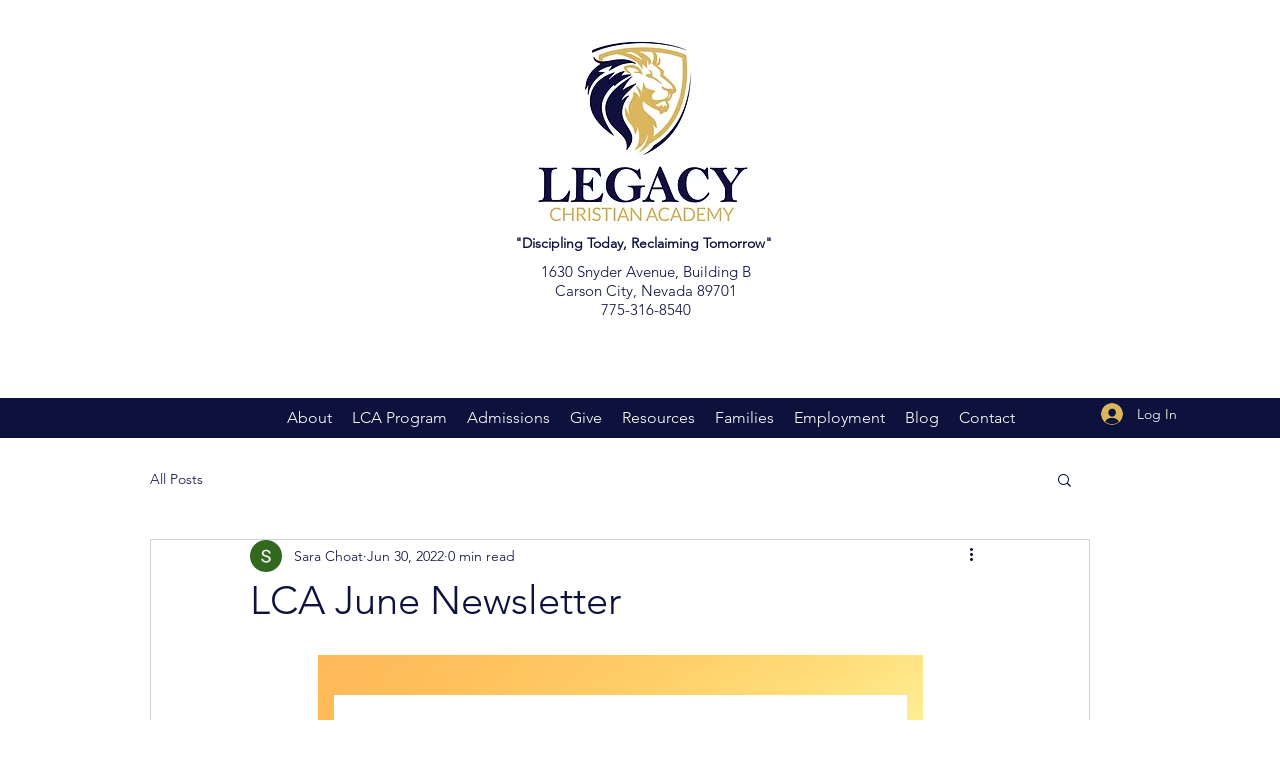

--- FILE ---
content_type: text/html;charset=utf-8
request_url: https://shoutout.wix.com/so/66O6orQAl?languageTag=en
body_size: 11193
content:
<!DOCTYPE html>
<html lang="en">
  <head>
    <meta charset="utf-8" />
    <title>LCA June Newsletter</title>
    <meta name="robots" content="noindex" />
    <meta name="viewport" content="width=device-width" />
    <meta http-equiv="X-UA-Compatible" content="IE=edge" />
        <!--facebook meta-tags block-->
<meta property="og:type" content="article" />
<meta property="og:url" content="https://shoutout.wix.com/so/66O6orQAl?languageTag=en" />
<meta ng-non-bindable property="og:title" content="LCA June Newsletter Check out all our latest updates" />
<meta ng-non-bindable property="og:description" content="Jesus answered, &ldquo;Everyone who drinks this water will be thirsty again, but whoever drinks the water I give them will never thirst. Indeed, the water I give them will become in them a spring of water welling up to eternal life.&rdquo; John 4:13-14 Summer&rsquo;s here and it&rsquo;s hot. When this heat hits, our minds turn to find refreshment, and what is the most physically sought after form of refreshment? Water. Of course it is&ndash; that&rsquo;s how God designed us. He knew that one day we would have the Living Water, Jesus, refreshing our souls. Reflecting on the passage in John 4 when Jesus meets the Samaritan woman at the well, what draws them together is a thirst for physical and, ultimately, spiritual water. Jesus tells this woman, who obviously had &ldquo;heard&rdquo; the Truth, but didn&rsquo;t know Him, that He is the answer to her thirst. This discussion lends itself to the topic of worship and the announcement that true worshippers will one day worship the Father in spirit and in truth. Our Legacy team is overflowing with joy as we think about the upcoming school year with your families! We are excited to take the Truth that has been taught to your children and strengthen it! We are excited to embolden them with the knowledge that they are able and designed to worship God in spirit and truth. We are excited to see the Living Waters flow through this generation!" />
<meta property="og:image" content="https://static.wixstatic.com/media/nsplsh_4f525f3372624976357949~mv2_d_4288_2848_s_4_2.jpg/v1/fit/w_700,h_2000,al_c,q_85/image.jpg" />
<meta property="og:image:url" content="https://static.wixstatic.com/media/nsplsh_4f525f3372624976357949~mv2_d_4288_2848_s_4_2.jpg/v1/fit/w_700,h_2000,al_c,q_85/image.jpg" />
<!--end of facebook meta-tags block-->
<!--twitter meta-tags block-->
<meta name="twitter:card" value="summary_large_image" />
<meta name="twitter:url" content="https://shoutout.wix.com/so/66O6orQAl?languageTag=en" />
<meta ng-non-bindable name="twitter:title" content="LCA June Newsletter Check out all our latest updates" />
<meta ng-non-bindable name="twitter:description" content="Jesus answered, &ldquo;Everyone who drinks this water will be thirsty again, but whoever drinks the water I give them will never thirst. Indeed, the water I give them will become in them a spring of water welling up to eternal life.&rdquo; John 4:13-14 Summer&rsquo;s here and it&rsquo;s hot. When this heat hits, our minds turn to find refreshment, and what is the most physically sought after form of refreshment? Water. Of course it is&ndash; that&rsquo;s how God designed us. He knew that one day we would have the Living Water, Jesus, refreshing our souls. Reflecting on the passage in John 4 when Jesus meets the Samaritan woman at the well, what draws them together is a thirst for physical and, ultimately, spiritual water. Jesus tells this woman, who obviously had &ldquo;heard&rdquo; the Truth, but didn&rsquo;t know Him, that He is the answer to her thirst. This discussion lends itself to the topic of worship and the announcement that true worshippers will one day worship the Father in spirit and in truth. Our Legacy team is overflowing with joy as we think about the upcoming school year with your families! We are excited to take the Truth that has been taught to your children and strengthen it! We are excited to embolden them with the knowledge that they are able and designed to worship God in spirit and truth. We are excited to see the Living Waters flow through this generation!" />
<meta name="twitter:image" content="https://static.wixstatic.com/media/nsplsh_4f525f3372624976357949~mv2_d_4288_2848_s_4_2.jpg/v1/fit/w_700,h_2000,al_c,q_85/image.jpg" />
<!--end of twitter meta-tags block-->
    <link href="https://static.parastorage.com/services/third-party/fonts/Helvetica/fontFace.css" rel="stylesheet" crossorigin="anonymous" referrerpolicy="no-referrer" />
    <link href="https://static.parastorage.com/unpkg/@wix/wix-fonts@1.11.0/madefor.min.css" rel="stylesheet" crossorigin="anonymous" referrerpolicy="no-referrer" />
    <link href="//static.parastorage.com/services/wix-emails-viewer/1.1550.0/app.min.css" rel="stylesheet" crossorigin="anonymous" referrerpolicy="no-referrer" />
    <script>
      var __CONFIG__ = {
        experiments: {"specs.so.lp.SSM":"true","specs.so.public.FixButtonTabSelection":"true","specs.so.public.makeVideoPlayerAccessible":"true"},
        userId: 'd6ad8e1d-29b3-4a29-99db-396a190b1162',
        clientId: '',
        messageId: '3229b857-1d0d-4414-84ba-fbc50b1ed666',
        metaSiteId: '3da350c5-e149-45d3-bb92-71b950f9f509',
        userPackage: {"features":{"RemoveWixBranding":false},"isTopTierPackage":false},
        siteUrl: 'https://www.lcanv.org/',
        verticalConfigShowAscendAd: true,
        locale: 'en',
        environment: '' || 'production',
        customFonts: null,
      };
    </script>
    <script src="https://static.parastorage.com/unpkg/@sentry/browser@5.30.0/build/bundle.min.js" crossorigin="anonymous" referrerpolicy="no-referrer"></script>
    <script src="//static.parastorage.com/services/wix-emails-viewer/1.1550.0/app-sentry.bundle.min.js" crossorigin="anonymous" referrerpolicy="no-referrer"></script>
    <script src="https://static.parastorage.com/unpkg/react@16.14.0/umd/react.production.min.js" crossorigin="anonymous" referrerpolicy="no-referrer"></script>
    <script src="https://static.parastorage.com/unpkg/react-dom@16.14.0/umd/react-dom.production.min.js" crossorigin="anonymous" referrerpolicy="no-referrer"></script>
    <script src="https://static.parastorage.com/unpkg/lodash@4.17.4/lodash.min.js" crossorigin="anonymous" referrerpolicy="no-referrer"></script>
    <script src="https://static.parastorage.com/unpkg/@wix/video-gallery-sdk@1.0.536/dist/statics/video-gallery-sdk.bundle.min.js" crossorigin="anonymous" referrerpolicy="no-referrer"></script>
    <script src="https://static.parastorage.com/unpkg/@wix/wixmg-player@2.0.233/dist/statics/wixmg-player.bundle.min.js" crossorigin="anonymous" referrerpolicy="no-referrer"></script>
  </head>
  <body>
    <div id="root"></div>
    <script>
      var __CAMPAIGN__ = {"messageId":"3229b857-1d0d-4414-84ba-fbc50b1ed666","instanceId":"c5c01b72-ab7d-48f5-b8c1-7a61eb49bc69","data":{"subject":"LCA June Newsletter","preheader":"","image":"https:\/\/static.wixstatic.com\/media\/nsplsh_4f525f3372624976357949~mv2_d_4288_2848_s_4_2.jpg","composerData":"{\"skin\":{\"name\":\"elegant-2\"},\"background\":{\"type\":\"hybrid\",\"data\":{\"color\":{\"value\":\"#53A699\"},\"image\":{\"url\":\"https:\/\/static.wixstatic.com\/media\/11062b_0e3acee04cc5469fabf57a3a1c1fc824~mv2_d_3840_2160_s_2.jpg\"}}},\"templateId\":\"f2ccb2e9-3ffd-4865-ab07-6f8f3814b303\",\"styles\":{\"css\":{\"so-global-p1\":{\"color\":\"#464553\",\"fontFamily\":\"helvetica,sans-serif\",\"lineHeight\":\"1.5\",\"fontSize\":\"16px\",\"fontWeight\":\"\"},\"so-global-region-text-mix\":{\"marginTop\":\"\",\"marginLeft\":\"\",\"paddingRight\":\"\",\"paddingTop\":\"\",\"marginBottom\":\"\",\"paddingBottom\":\"\",\"marginRight\":\"\",\"paddingLeft\":\"\"},\"so-global-error\":{\"color\":\"#d6453d\",\"fontFamily\":\"\",\"lineHeight\":\"\",\"fontSize\":\"\",\"fontWeight\":\"\"},\"so-global-region\":{\"paddingRight\":\"30px\",\"borderWidth\":\"0px\",\"paddingTop\":\"18px\",\"paddingBottom\":\"18px\",\"paddingLeft\":\"30px\",\"borderColor\":\"transparent\"},\"so-global-region-text\":{},\"so-global-footer-text\":{\"color\":\"#1f1821\",\"fontFamily\":\"helvetica,sans-serif\",\"lineHeight\":\"1.5\",\"fontSize\":\"12px\",\"fontWeight\":\"\"},\"so-global-image-mix\":{\"boxShadow\":\"\",\"borderWidth\":0,\"borderRadius\":0,\"borderStyle\":\"\",\"borderColor\":\"\"},\"so-global-h1\":{\"color\":\"#464553\",\"fontFamily\":\"helvetica,sans-serif\",\"lineHeight\":\"1.2\",\"fontSize\":\"44px\",\"fontWeight\":\"\"},\"so-global-text\":{\"textAlign\":\"center\"},\"so-global-region-mix-left\":{\"paddingRight\":\"19px\"},\"so-global-title\":{\"textTransform\":\"uppercase\",\"fontStyle\":\"\",\"color\":\"#464553\",\"textAlign\":\"center\",\"fontFamily\":\"Lato,sans-serif\",\"letterSpacing\":\"3px\",\"lineHeight\":\"1.3\",\"fontSize\":\"34px\"},\"so-global-background-image\":{\"opacity\":1,\"backgroundSize\":\"\",\"backgroundPosition\":\"center top\"},\"so-global-text-mix\":{\"textAlign\":\"center\"},\"so-global-divider2\":{\"strokeWidth\":null,\"fill\":\"#464553\",\"stroke\":null},\"so-global-region-title\":{\"paddingTop\":\"10px\",\"paddingLeft\":\"\",\"paddingRight\":\"\",\"paddingBottom\":\"15px\"},\"so-global-region-mix-separator\":{\"marginBottom\":\"38px\"},\"so-global-divider\":{\"strokeWidth\":0,\"fill\":\"#464553\",\"stroke\":\"#464553\"},\"so-global-body\":{\"backgroundColor\":\"rgba(255,255,255,1)\",\"marginTop\":\"\",\"marginLeft\":\"\",\"boxShadow\":\"\",\"paddingRight\":\"\",\"borderWidth\":0,\"borderRadius\":0,\"paddingTop\":\"15px\",\"marginBottom\":\"\",\"borderStyle\":\"\",\"paddingBottom\":\"20px\",\"marginRight\":\"\",\"opacity\":1,\"maxWidth\":\"700px\",\"paddingLeft\":\"\",\"borderColor\":\"\"},\"so-global-footer-icon\":{\"fill\":\"#1f1821\"},\"so-global-region-footer\":{},\"so-global-region-image\":{},\"so-global-text a\":{\"color\":\"#109FFF\",\"textDecoration\":\"none\"},\"so-global-h3\":{\"color\":\"#464553\",\"fontFamily\":\"helvetica,sans-serif\",\"lineHeight\":\"1.5\",\"fontSize\":\"20px\",\"fontWeight\":false},\"so-global-a1\":{\"textDecoration\":\"underline\",\"color\":\"#464553\",\"fontFamily\":\"helvetica,sans-serif\",\"lineHeight\":\"1.5\",\"fontSize\":\"14px\",\"fontWeight\":\"\"},\"so-global-region-logo-strip\":{},\"so-global-b2\":{\"backgroundColor\":\"rgba(31,24,33,1)\",\"borderWidth\":0,\"borderRadius\":0,\"color\":\"#ffffff\",\"fontFamily\":\"helvetica,sans-serif\",\"minWidth\":\"\",\"borderStyle\":\"\",\"fontSize\":\"14px\",\"fontWeight\":\"\",\"maxWidth\":\"\",\"borderColor\":\"\"},\"so-global-b1\":{\"backgroundColor\":\"rgba(169,144,97,1)\",\"paddingRight\":\"30px\",\"borderWidth\":\"1px\",\"borderRadius\":0,\"color\":\"#ffffff\",\"paddingTop\":\"14px\",\"fontFamily\":\"helvetica,sans-serif\",\"minWidth\":\"150px\",\"borderStyle\":\"\",\"paddingBottom\":\"14px\",\"fontSize\":\"18px\",\"fontWeight\":\"\",\"maxWidth\":\"240px\",\"paddingLeft\":\"30px\",\"borderColor\":\"#FFFFFF\"},\"so-global-region-button\":{},\"so-global-region-mix\":{},\"so-global-region-logo\":{\"marginTop\":\"18px\",\"paddingRight\":\"0px\",\"paddingTop\":\"12px\",\"paddingBottom\":\"30px\",\"paddingLeft\":\"0px\"},\"so-global-image\":{\"boxShadow\":\"\",\"borderWidth\":0,\"borderRadius\":0,\"borderStyle\":\"\",\"borderColor\":\"\"},\"so-global-p2\":{\"color\":\"#464553\",\"fontFamily\":\"helvetica,sans-serif\",\"lineHeight\":\"1.5\",\"fontSize\":\"14px\",\"fontWeight\":\"\"},\"so-global-region-music\":{},\"so-global-region-divider--decorator\":{\"paddingTop\":\"8px\",\"paddingBottom\":\"8px\",\"paddingLeft\":\"\",\"paddingRight\":\"\"},\"so-global-footer-separator\":{\"borderColor\":\"#e3e3e3\"},\"so-global-region-divider--normal\":{\"paddingTop\":\"0px\",\"paddingBottom\":\"0px\",\"paddingLeft\":\"\",\"paddingRight\":\"\"},\"so-global-region-mix-right\":{\"paddingLeft\":\"19px\"},\"so-global-background-color\":{\"backgroundColor\":\"rgba(70,69,83,1)\"},\"so-global-h2\":{\"color\":\"#464553\",\"fontFamily\":\"helvetica,sans-serif\",\"lineHeight\":\"1.3\",\"fontSize\":\"36px\",\"fontWeight\":\"\"},\"so-global-rsvp-response\":{\"backgroundColor\":\"rgba(245,245,245,1)\",\"paddingRight\":\"\",\"paddingTop\":\"30px\",\"paddingBottom\":\"30px\",\"paddingLeft\":\"\"},\"so-global-html-background-image\":{\"backgroundRepeat\":\"repeat\"},\"so-global-b1-mix\":{\"backgroundColor\":\"rgba(169,144,97,1)\",\"paddingRight\":\"30px\",\"borderWidth\":\"1px\",\"borderRadius\":0,\"color\":\"#ffffff\",\"paddingTop\":\"14px\",\"fontFamily\":\"helvetica,sans-serif\",\"minWidth\":\"150px\",\"borderStyle\":\"\",\"paddingBottom\":\"14px\",\"fontSize\":\"18px\",\"fontWeight\":false,\"maxWidth\":\"240px\",\"paddingLeft\":\"30px\",\"borderColor\":\"#FFFFFF\"},\"so-global-text-mix a\":{\"color\":\"#109FFF\",\"textDecoration\":\"none\"}},\"settings\":{\"image\":{\"url\":\"\/\/static.wixstatic.com\/media\/a306cb_4bc7edb3c3c641b48d27b685dc693bfe.jpg\"},\"defaultMusicPlayerTheme\":\"light\",\"defaultDecoratorName\":\"divider12\",\"isRtl\":false,\"defaultDividerName\":\"divider1\",\"colors\":[\"#ffffff\",\"#dde4f3\",\"#7d8189\",\"#464553\",\"#a99061\"],\"logo\":{\"backgroundColor\":\"#ffffff\",\"image\":{\"url\":\"a306cb_cfd657b56a7f472b8cff1b0e2c0373a3~mv2.png\"},\"imageSize\":\"medium\",\"textAlign\":\"center\",\"backgroundSize\":\"strip\",\"opacity\":100},\"backgrounds\":[],\"defaultBackground\":\"\/\/static.wixstatic.com\/media\/a306cb_b3f9ea917e55414397ff71d6f1e69d66.png\",\"defaultBoxShadow\":\"\"}},\"regions\":[{\"type\":\"logo\",\"regionId\":\"dbe3f014-39e6-4ca9-2afc-f1db47b17463\",\"data\":{\"url\":\"https:\/\/static.wixstatic.com\/media\/3634ca_6fac843ce1db49a5bab3378b877f4f41~mv2.jpg\",\"relativeUri\":\"3634ca_6fac843ce1db49a5bab3378b877f4f41~mv2.jpg\",\"imageLink\":\"\",\"filename\":\"LCA Logo (Bold).jpg\",\"styles\":{\"backgroundColor\":\"#ffffff\",\"backgroundColorEnabled\":true,\"imageSize\":\"large\",\"textAlign\":\"center\",\"backgroundSize\":\"box\",\"opacity\":0},\"logoType\":\"custom\"},\"fixed\":true,\"trackedLinkToRegion\":\"https:\/\/lcanv.org\/so\/66O6orQAl\/c?w=p37HWOb2e1ueBBVyF1DyrVL1MqnfCMIL92jFEbohr8c.eyJ1IjoiaHR0cHM6Ly9sY2Fudi5vcmcvc28vNjZPNm9yUUFsP2xhbmd1YWdlVGFnPWVuIiwiciI6ImRiZTNmMDE0LTM5ZTYtNGNhOS0yYWZjLWYxZGI0N2IxNzQ2MyIsIm0iOiJscCJ9\"},{\"type\":\"text\",\"regionId\":\"050b4ac9-8035-4da9-b62c-f9b6cce49324\",\"data\":{\"html\":\"\<p style=\\\"font-size:36px\\\"\>\<span style=\\\"color:#0873ae\\\"\>\<span style=\\\"font-size:36px\\\"\>\<span style=\\\"font-family:&#39;montserrat&#39; , sans-serif\\\"\>\<span style=\\\"font-weight:bold\\\"\>LCA June\<\/span\>\<\/span\>\<\/span\>\<\/span\>\<\/p\>\<p style=\\\"font-size:36px\\\"\>\<span style=\\\"color:#0873ae\\\"\>\<span style=\\\"font-size:36px\\\"\>\<span style=\\\"font-family:&#39;montserrat&#39; , sans-serif\\\"\>\<span style=\\\"font-weight:bold\\\"\>Newsletter\<\/span\>\<\/span\>\<\/span\>\<\/span\>\<\/p\>\<p class=\\\"so-global-h3\\\"\>\<span style=\\\"color:#0c0c0c\\\"\>\<span style=\\\"font-family:&#39;montserrat&#39; , sans-serif\\\"\>Check out all our latest updates\<\/span\>\<\/span\>\<\/p\>\",\"fonts\":[\"montserrat\",\"montserrat\",\"montserrat\"]},\"fixed\":true,\"trackedLinkToRegion\":\"https:\/\/lcanv.org\/so\/66O6orQAl\/c?w=G9WypY3eCfzfpChGs27IyQ0T36BVa63hQKQa4Jzhk1A.eyJ1IjoiaHR0cHM6Ly9sY2Fudi5vcmcvc28vNjZPNm9yUUFsP2xhbmd1YWdlVGFnPWVuIiwiciI6IjA1MGI0YWM5LTgwMzUtNGRhOS1iNjJjLWY5YjZjY2U0OTMyNCIsIm0iOiJscCJ9\"},{\"type\":\"image\",\"regionId\":\"43543363-7982-44db-dd81-912493b814b1\",\"data\":{\"url\":\"https:\/\/static.wixstatic.com\/media\/nsplsh_4f525f3372624976357949~mv2_d_4288_2848_s_4_2.jpg\",\"relativeUri\":\"nsplsh_4f525f3372624976357949~mv2_d_4288_2848_s_4_2.jpg\",\"imageLink\":\"\",\"role\":\"\",\"thumbnailUrl\":\"\",\"width\":4288,\"height\":2848,\"styles\":{\"region\":{}}},\"fixed\":false,\"trackedLinkToRegion\":\"https:\/\/lcanv.org\/so\/66O6orQAl\/c?w=UWX8BYOSBPO9Glz4FObf40P5wWRdla7kDlRjfdI9JoI.eyJ1IjoiaHR0cHM6Ly9sY2Fudi5vcmcvc28vNjZPNm9yUUFsP2xhbmd1YWdlVGFnPWVuIiwiciI6IjQzNTQzMzYzLTc5ODItNDRkYi1kZDgxLTkxMjQ5M2I4MTRiMSIsIm0iOiJscCJ9\"},{\"type\":\"text\",\"regionId\":\"d6a4939e-94d8-4191-47a9-3362e60f65b5\",\"data\":{\"html\":\"\<p\>\<span\> \<\/span\>\<span style=\\\"color:#0873ae\\\"\>\<span style=\\\"font-size:16px;font-style:normal;font-weight:400\\\"\>\<span style=\\\"font-weight:bold\\\"\>Jesus answered, “Everyone who drinks this water will be thirsty again, but whoever drinks\<\/span\>\<\/span\>\<span style=\\\"font-size:16px;font-style:normal;font-weight:400\\\"\>\<span style=\\\"font-weight:bold\\\"\> the water I give them will never thirst. Indeed, the water I give them will become in them a spring of water welling up to eternal life.” John 4:13-14\<\/span\>\<\/span\>\<\/span\>\<span\> \<\/span\>\<\/p\>\<p\> \<\/p\>\<p dir=\\\"ltr\\\" style=\\\"font-size:14px\\\"\>\<span style=\\\"font-size:14px\\\"\>\<span style=\\\"font-style:normal;font-weight:400;text-decoration:none\\\"\>Summer’s here and it’s hot.  When this heat hits, our minds turn to find refreshment, and what is the most physically sought after form of refreshment? Water.  Of course it is– that’s how God designed us.  He knew that one day we would have the Living Water, Jesus, refreshing our souls.  \<\/span\>\<\/span\>\<\/p\>\<p style=\\\"font-size:14px\\\"\> \<\/p\>\<p dir=\\\"ltr\\\" style=\\\"font-size:14px\\\"\>\<span style=\\\"font-size:14px\\\"\>\<span style=\\\"font-style:normal;font-weight:400;text-decoration:none\\\"\>Reflecting on the passage in John 4 when Jesus meets the Samaritan woman at the well, what draws them together is a thirst for physical and, ultimately, spiritual water.  Jesus tells this woman, who obviously had “heard” the Truth, but didn’t know Him, that He is the answer to her thirst.   This discussion lends itself to the topic of worship and the announcement that true worshippers will one day worship the Father in spirit and in truth.  \<\/span\>\<\/span\>\<\/p\>\<p style=\\\"font-size:14px\\\"\> \<\/p\>\<p dir=\\\"ltr\\\" style=\\\"font-size:14px\\\"\>\<span style=\\\"font-size:14px\\\"\>\<span style=\\\"font-style:normal;font-weight:400;text-decoration:none\\\"\>Our Legacy team is overflowing with joy as we think about the upcoming school year with your families! We are excited to take the Truth that has been taught to your children and strengthen it!  We are excited to embolden them with the knowledge that they are able and designed to worship God in spirit and truth.  We are excited to see the Living Waters flow through this generation!\<\/span\>\<\/span\>\<\/p\>\<p\> \<\/p\>\",\"fonts\":[],\"systemFontsOnly\":true},\"fixed\":false,\"trackedLinkToRegion\":\"https:\/\/lcanv.org\/so\/66O6orQAl\/c?w=iaty5RKt1iy9zrkApkjHtpRRDsMMClCyEVwbKdNnF_I.eyJ1IjoiaHR0cHM6Ly9sY2Fudi5vcmcvc28vNjZPNm9yUUFsP2xhbmd1YWdlVGFnPWVuIiwiciI6ImQ2YTQ5MzllLTk0ZDgtNDE5MS00N2E5LTMzNjJlNjBmNjViNSIsIm0iOiJscCJ9\"},{\"type\":\"divider\",\"regionId\":\"5330b362-22c2-453c-66ac-75dbdc0b4b57\",\"data\":{\"shape\":\"divider7\",\"role\":\"normal\",\"styles\":{}},\"fixed\":false,\"trackedLinkToRegion\":\"https:\/\/lcanv.org\/so\/66O6orQAl\/c?w=XOQ1pHMINUkpfq2FEYD2KYC49TqkSp_pcYaR8O0tyUc.eyJ1IjoiaHR0cHM6Ly9sY2Fudi5vcmcvc28vNjZPNm9yUUFsP2xhbmd1YWdlVGFnPWVuIiwiciI6IjUzMzBiMzYyLTIyYzItNDUzYy02NmFjLTc1ZGJkYzBiNGI1NyIsIm0iOiJscCJ9\"},{\"type\":\"image\",\"regionId\":\"73881b69-9085-487b-fba2-0f278e6419f6\",\"data\":{\"url\":\"https:\/\/static.wixstatic.com\/media\/3634ca_24e38c17df5045ef914b8d9587af7283~mv2.jpg\",\"relativeUri\":\"3634ca_24e38c17df5045ef914b8d9587af7283~mv2.jpg\",\"imageLink\":\"\",\"role\":\"\",\"thumbnailUrl\":\"\",\"width\":960,\"height\":1280,\"styles\":{\"region\":{}}},\"fixed\":false,\"trackedLinkToRegion\":\"https:\/\/lcanv.org\/so\/66O6orQAl\/c?w=glZobJ5S9NE4YoNDS8_KKYlteEQ9rNjqU39kpnuY1I0.eyJ1IjoiaHR0cHM6Ly9sY2Fudi5vcmcvc28vNjZPNm9yUUFsP2xhbmd1YWdlVGFnPWVuIiwiciI6IjczODgxYjY5LTkwODUtNDg3Yi1mYmEyLTBmMjc4ZTY0MTlmNiIsIm0iOiJscCJ9\"},{\"type\":\"text\",\"regionId\":\"28bf620e-7696-449d-0842-50f7f3fc4f03\",\"data\":{\"html\":\"\<p style=\\\"font-size:18px\\\"\>\<span style=\\\"color:#0873ae\\\"\>\<span style=\\\"font-size:18px\\\"\>\<span style=\\\"font-weight:bold\\\"\>LCA Open House\<\/span\>\<\/span\>\<\/span\>\<\/p\>\<p style=\\\"font-size:18px\\\"\> \<\/p\>\<p\>Thank you to everyone who was able to join us for our first ever LCA Open House!  Pictured above is Lewis the Legacy Lion giving a high five to a future Legacy student!  We were so blessed with all who were in attendance!  We loved sharing all the amazing ways God has been providing so that Legacy can open for your children and grandchildren on September 6th, our first day of school!  It was great to talk to enrolled families, interested families, community members and LCA supporters! \<\/p\>\<p\> \<\/p\>\<p\>Not only were we blessed by having you all there, through this event, and generous hearts, God provided funding for some needed building improvements.  We were able to start on these improvements this week and are looking forward to our next Open House on July 24th, where we can show you these and more examples of God&#39;s faithful provision to His children!  We will post the time and specifics of our July Open House on our LCA Facebook page!  Like our page and check in frequently!\<\/p\>\",\"fonts\":[],\"systemFontsOnly\":true},\"fixed\":false,\"trackedLinkToRegion\":\"https:\/\/lcanv.org\/so\/66O6orQAl\/c?w=3JJD17vbEhMFIp-lUVSvXpKpvF-X9ziLh5rt1qzrf6g.eyJ1IjoiaHR0cHM6Ly9sY2Fudi5vcmcvc28vNjZPNm9yUUFsP2xhbmd1YWdlVGFnPWVuIiwiciI6IjI4YmY2MjBlLTc2OTYtNDQ5ZC0wODQyLTUwZjdmM2ZjNGYwMyIsIm0iOiJscCJ9\"},{\"type\":\"divider\",\"regionId\":\"9d0543c0-a3d5-4be2-f679-3cf86a26a07c\",\"data\":{\"shape\":\"divider1\",\"role\":\"normal\",\"styles\":{}},\"fixed\":false,\"trackedLinkToRegion\":\"https:\/\/lcanv.org\/so\/66O6orQAl\/c?w=Vtqux2auXTXes6-JIsGtnkU5aacR05dAjDnw_ixrXHY.eyJ1IjoiaHR0cHM6Ly9sY2Fudi5vcmcvc28vNjZPNm9yUUFsP2xhbmd1YWdlVGFnPWVuIiwiciI6IjlkMDU0M2MwLWEzZDUtNGJlMi1mNjc5LTNjZjg2YTI2YTA3YyIsIm0iOiJscCJ9\"},{\"type\":\"image\",\"regionId\":\"bf76000c-b393-466e-d579-f2ec967077b8\",\"data\":{\"url\":\"https:\/\/static.wixstatic.com\/media\/3634ca_4798bdc56eda48788758d1891653b2c3~mv2.png\",\"relativeUri\":\"3634ca_4798bdc56eda48788758d1891653b2c3~mv2.png\",\"imageLink\":\"https:\/\/lcanv.org\/so\/66O6orQAl\/c?w=46HK-ObBBnTZY2sTe5PTPfYsdHIlgenZ4nzIVoYJLjc.eyJ1IjoiaHR0cHM6Ly93d3cubGNhbnYub3JnL2FwcGxpY2F0aW9uLXByb2Nlc3MiLCJyIjoiYmY3NjAwMGMtYjM5My00NjZlLWQ1NzktZjJlYzk2NzA3N2I4IiwibSI6ImxwIn0\",\"role\":\"\",\"thumbnailUrl\":\"\",\"width\":940,\"height\":788,\"styles\":{\"region\":{}}},\"fixed\":false,\"trackedLinkToRegion\":\"https:\/\/lcanv.org\/so\/66O6orQAl\/c?w=8i-4NCpW274g0Kt5MausokZgE1iZEpYQYzrGasxCjbM.eyJ1IjoiaHR0cHM6Ly9sY2Fudi5vcmcvc28vNjZPNm9yUUFsP2xhbmd1YWdlVGFnPWVuIiwiciI6ImJmNzYwMDBjLWIzOTMtNDY2ZS1kNTc5LWYyZWM5NjcwNzdiOCIsIm0iOiJscCJ9\"},{\"type\":\"text\",\"regionId\":\"b2ac483a-4179-42b0-8753-bc3a96599b47\",\"data\":{\"html\":\"\<p style=\\\"font-size:18px\\\"\>\<span style=\\\"color:#0873ae\\\"\>\<span style=\\\"font-size:18px\\\"\>\<span style=\\\"font-weight:bold\\\"\>Enrollment is open for the 2022-2023 School Year\<\/span\>\<\/span\>\<\/span\>\<\/p\>\<p style=\\\"font-size:18px\\\"\> \<\/p\>\<p\>We will be opening THIS fall!  Our first day of school for Kindergarten through 8th Grade is Tuesday, September 6th!  Our fall enrollment is over half full.  With limited Christian school options in our area, we are receiving interest inquiries on a regular basis.  Don&#39;t wait to enroll your children and grandchildren.  Click on the image above for application and enrollment information. \<\/p\>\<p\> \<\/p\>\<p\>\<span style=\\\"color:#0873ae\\\"\>\<span style=\\\"font-style:italic\\\"\>Start children off on the way they should go, and even when they are old they will not turn from it. Proverbs 22:6\<\/span\>\<\/span\>\<\/p\>\",\"fonts\":[],\"systemFontsOnly\":true},\"fixed\":false,\"trackedLinkToRegion\":\"https:\/\/lcanv.org\/so\/66O6orQAl\/c?w=GdYCF3WTtjxThO5XK3FDaE-NZSg_LyFn2CHm2SN-IZA.eyJ1IjoiaHR0cHM6Ly9sY2Fudi5vcmcvc28vNjZPNm9yUUFsP2xhbmd1YWdlVGFnPWVuIiwiciI6ImIyYWM0ODNhLTQxNzktNDJiMC04NzUzLWJjM2E5NjU5OWI0NyIsIm0iOiJscCJ9\"},{\"type\":\"divider\",\"regionId\":\"afb12f37-c0b3-42d7-d7c3-1ad6355847a2\",\"data\":{\"shape\":\"divider1\",\"role\":\"normal\",\"styles\":{}},\"fixed\":false,\"trackedLinkToRegion\":\"https:\/\/lcanv.org\/so\/66O6orQAl\/c?w=rNJ2QQh3u70LggfXpwTu4VAp_1TP8Xd6pASdtTqAkJg.eyJ1IjoiaHR0cHM6Ly9sY2Fudi5vcmcvc28vNjZPNm9yUUFsP2xhbmd1YWdlVGFnPWVuIiwiciI6ImFmYjEyZjM3LWMwYjMtNDJkNy1kN2MzLTFhZDYzNTU4NDdhMiIsIm0iOiJscCJ9\"},{\"type\":\"mix\",\"regionId\":\"9ce9fa5f-b45d-49c7-b4b8-147c4d9b00c2\",\"data\":{\"layout\":{\"rows\":[{\"columns\":[{\"width\":50,\"regionIds\":[\"4ab4d935-c5a1-45e8-bf49-2a2c87ec7f37\"]},{\"width\":50,\"regionIds\":[\"49e3ee65-b35e-4ff5-aee9-7c4749d86472\",\"d4bc6759-d645-423c-9751-2f3beaeff750\"]}]}]},\"regions\":[{\"type\":\"image\",\"regionId\":\"4ab4d935-c5a1-45e8-bf49-2a2c87ec7f37\",\"data\":{\"url\":\"https:\/\/static.wixstatic.com\/media\/11062b_c2d2871f620b43bca4d28cfdaf02c686~mv2.jpg\",\"relativeUri\":\"11062b_c2d2871f620b43bca4d28cfdaf02c686~mv2.jpg\",\"imageLink\":\"\",\"role\":\"\",\"thumbnailUrl\":\"\",\"width\":3909,\"height\":2631}},{\"type\":\"text\",\"regionId\":\"49e3ee65-b35e-4ff5-aee9-7c4749d86472\",\"data\":{\"html\":\"\<p style=\\\"font-size:18px\\\"\>\<span style=\\\"color:#0873ae\\\"\>\<span style=\\\"font-size:18px\\\"\>\<span style=\\\"font-weight:bold\\\"\>Volunteers \<\/span\>\<\/span\>\<span style=\\\"font-weight:bold\\\"\>and\<\/span\>\<\/span\>\<\/p\>\<p style=\\\"font-size:18px\\\"\>\<span style=\\\"color:#0873ae\\\"\>\<span style=\\\"font-size:18px\\\"\>\<span style=\\\"font-weight:bold\\\"\>Enrichment Class Teachers\<\/span\>\<\/span\>\<\/span\>\<\/p\>\<p style=\\\"font-size:18px\\\"\> \<\/p\>\<p style=\\\"font-size:16px;font-style:normal;font-weight:400\\\"\>\<span\>\<span style=\\\"font-size:16px\\\"\>Are you an artist, woodworker, musician, gardener, retired teacher, minister, \<\/span\>\<span style=\\\"font-size:16px\\\"\>engineer, etc...  \<\/span\>\<\/span\>\<\/p\>\<p style=\\\"font-size:16px;font-style:normal;font-weight:400\\\"\>\<span\>\<span style=\\\"font-size:16px\\\"\>Do you have a couple extra hours a week to spare? \<\/span\>\<\/span\>\<\/p\>\<p style=\\\"font-size:16px;font-style:normal;font-weight:400\\\"\>\<span\>\<span style=\\\"font-size:16px\\\"\>\<span\>​\<\/span\>\<\/span\>\<\/span\>\<\/p\>\<p style=\\\"font-size:16px;font-style:normal;font-weight:400\\\"\>\<span\>\<span style=\\\"font-size:16px\\\"\>We are also looking for gifted Christians who would love to share their gifts with this next generation.   \<\/span\>\<\/span\>\<\/p\>\<p style=\\\"font-size:16px;font-style:normal;font-weight:400\\\"\> \<\/p\>\<p style=\\\"font-size:16px;font-style:normal;font-weight:400\\\"\>\<span\>\<span style=\\\"font-size:16px\\\"\>We would love for you to\<\/span\>\<\/span\>\<span\>\<span style=\\\"font-size:16px\\\"\> fill out the volunteer interest form below if you&#39;re interested!\<\/span\>\<\/span\>\<\/p\>\",\"fonts\":[],\"systemFontsOnly\":true}},{\"type\":\"button\",\"regionId\":\"d4bc6759-d645-423c-9751-2f3beaeff750\",\"data\":{\"url\":\"https:\/\/lcanv.org\/so\/66O6orQAl\/c?w=IIS7Z6nuO0UH0pMRHbCz5_p0AlzLp3ahE5zbg6nFAqU.eyJ1IjoiaHR0cHM6Ly93d3cubGNhbnYub3JnL3JlZ2lzdHJhdGlvbiIsInIiOiI5Y2U5ZmE1Zi1iNDVkLTQ5YzctYjRiOC0xNDdjNGQ5YjAwYzIiLCJtIjoibHAifQ\",\"label\":\"LCA Volunteer Form\",\"linkType\":\"web\",\"styles\":{\"main\":{\"region\":{},\"backgroundColor\":\"#0873AE\"},\"region\":{}}}}],\"noWrap\":false,\"styles\":{\"region\":{}}},\"fixed\":false,\"trackedLinkToRegion\":\"https:\/\/lcanv.org\/so\/66O6orQAl\/c?w=rFA91u7nDHF0_GeYlcHm5lcgxRIr07k_y9tSzJyEFKw.eyJ1IjoiaHR0cHM6Ly9sY2Fudi5vcmcvc28vNjZPNm9yUUFsP2xhbmd1YWdlVGFnPWVuIiwiciI6IjljZTlmYTVmLWI0NWQtNDljNy1iNGI4LTE0N2M0ZDliMDBjMiIsIm0iOiJscCJ9\"},{\"type\":\"divider\",\"regionId\":\"c27371e2-28e6-4155-a089-ac54a289950c\",\"data\":{\"shape\":\"divider1\",\"role\":\"normal\",\"styles\":{}},\"fixed\":false,\"trackedLinkToRegion\":\"https:\/\/lcanv.org\/so\/66O6orQAl\/c?w=wJ40VX-kQAi-KtKFhpa6csDX7-4pdiENlGTSuZFYtW8.eyJ1IjoiaHR0cHM6Ly9sY2Fudi5vcmcvc28vNjZPNm9yUUFsP2xhbmd1YWdlVGFnPWVuIiwiciI6ImMyNzM3MWUyLTI4ZTYtNDE1NS1hMDg5LWFjNTRhMjg5OTUwYyIsIm0iOiJscCJ9\"},{\"type\":\"mix\",\"regionId\":\"f0f8ddc9-7cef-4928-5c6c-9cb918a3e731\",\"data\":{\"layout\":{\"rows\":[{\"columns\":[{\"width\":50,\"regionIds\":[\"661cddd4-3260-42f9-2a22-b94e89b0a2d7\"]},{\"width\":50,\"regionIds\":[\"e3502573-622f-4aa7-b3bf-c9b6d1586b30\"]}]}]},\"regions\":[{\"type\":\"image\",\"regionId\":\"661cddd4-3260-42f9-2a22-b94e89b0a2d7\",\"data\":{\"url\":\"https:\/\/static.wixstatic.com\/media\/3634ca_95d2d96f8a7542d4bc382c4648461320~mv2.png\",\"relativeUri\":\"3634ca_95d2d96f8a7542d4bc382c4648461320~mv2.png\",\"imageLink\":\"https:\/\/lcanv.org\/so\/66O6orQAl\/c?w=4Y7BeWukjck--1_6yz17DueUomVQZkosOkKPay-BdQc.eyJ1IjoiaHR0cHM6Ly93d3cucmVuZXdhbmF0aW9uLm9yZy9wb3N0L2lkZW50aXR5LWluLWNocmlzdCIsInIiOiJmMGY4ZGRjOS03Y2VmLTQ5MjgtNWM2Yy05Y2I5MThhM2U3MzEiLCJtIjoibHAifQ\",\"role\":\"\",\"thumbnailUrl\":\"\",\"width\":1116,\"height\":1116}},{\"type\":\"text\",\"regionId\":\"e3502573-622f-4aa7-b3bf-c9b6d1586b30\",\"data\":{\"html\":\"\<p style=\\\"font-size:18px\\\"\> \<\/p\>\<p\>\<span style=\\\"color:#0873ae\\\"\>\<span style=\\\"font-size:18px\\\"\>Identity in Christ\<\/span\>\<\/span\>\<\/p\>\<p style=\\\"font-size:14px\\\"\>\<span style=\\\"font-size:14px\\\"\>By Dr. Josh Mulvihill\<\/span\>\<\/p\>\<p style=\\\"font-size:14px\\\"\> \<\/p\>\<p style=\\\"font-size:14px\\\"\>\<span style=\\\"font-size:14px\\\"\>“Who am I?”\<\/span\>\<\/p\>\<p style=\\\"font-size:14px\\\"\>\<span style=\\\"font-size:14px\\\"\>Every young person asks themselves this question. It is the challenge of childhood and the hunt of humanity to discover one’s identity. Society shouts to our children, attempting to convince them that they can create their own identity through the clothes they wear, the car they drive, the cause they support, their tattoos, music, job, gender pronouns, race, and sexuality they embrace. As a result, identity can change with a new pair of clothes, a new accessory, or a proclamation of gender expression.\<\/span\>\<\/p\>\<p style=\\\"font-size:14px\\\"\>\<span style=\\\"font-size:14px\\\"\>\<a href=\\\"https:\/\/lcanv.org\/so\/66O6orQAl\/c?w=4Y7BeWukjck--1_6yz17DueUomVQZkosOkKPay-BdQc.eyJ1IjoiaHR0cHM6Ly93d3cucmVuZXdhbmF0aW9uLm9yZy9wb3N0L2lkZW50aXR5LWluLWNocmlzdCIsInIiOiJmMGY4ZGRjOS03Y2VmLTQ5MjgtNWM2Yy05Y2I5MThhM2U3MzEiLCJtIjoibHAifQ\\\" target=\\\"_blank\\\" rel=\\\"noopener noreferrer\\\"\>\<span style=\\\"color:#0873ae\\\"\>Click on the image to read more...\<\/span\>\<\/a\>\<\/span\>\<\/p\>\<p\> \<\/p\>\",\"fonts\":[],\"systemFontsOnly\":true}}],\"noWrap\":false,\"styles\":{\"region\":{}}},\"fixed\":false,\"trackedLinkToRegion\":\"https:\/\/lcanv.org\/so\/66O6orQAl\/c?w=lNhuqExh84bnl45mK4YL7WBzIArsFX1KpRidEjulG6I.eyJ1IjoiaHR0cHM6Ly9sY2Fudi5vcmcvc28vNjZPNm9yUUFsP2xhbmd1YWdlVGFnPWVuIiwiciI6ImYwZjhkZGM5LTdjZWYtNDkyOC01YzZjLTljYjkxOGEzZTczMSIsIm0iOiJscCJ9\"},{\"type\":\"divider\",\"regionId\":\"c86d4247-56f5-4854-e90b-5920e5df0867\",\"data\":{\"role\":\"normal\",\"styles\":{}},\"fixed\":false,\"trackedLinkToRegion\":\"https:\/\/lcanv.org\/so\/66O6orQAl\/c?w=mCJ4EGYWmi-qxQe5Idn5NSnpsDwgHgfW2XZ48H_9-mw.eyJ1IjoiaHR0cHM6Ly9sY2Fudi5vcmcvc28vNjZPNm9yUUFsP2xhbmd1YWdlVGFnPWVuIiwiciI6ImM4NmQ0MjQ3LTU2ZjUtNDg1NC1lOTBiLTU5MjBlNWRmMDg2NyIsIm0iOiJscCJ9\"},{\"type\":\"text\",\"regionId\":\"d1730448-459f-46f6-a501-9f87aad2f62d\",\"data\":{\"html\":\"\<p class=\\\"so-global-p1\\\"\>\<span style=\\\"color:#171c43\\\"\>\<span style=\\\"background-color:rgb( 255 , 255 , 255 );font-size:16px;font-style:normal;font-weight:400\\\"\>\<span style=\\\"font-style:italic\\\"\>Love the Lord your God with all your heart and with all your soul and with all your strength. These commandments that I give you today are to be on your hearts. Impress them on your children. Talk about them when you sit at home and when you walk along the road, when you lie down and when you get up. \<\/span\>\<\/span\>\<\/span\>\<\/p\>\<p class=\\\"so-global-p1\\\"\>\<span style=\\\"color:#171c43\\\"\>\<span style=\\\"background-color:rgb( 255 , 255 , 255 );font-size:16px;font-style:normal;font-weight:400\\\"\>\<span style=\\\"font-style:italic\\\"\>Deuteronomy 6:5-7\<\/span\>\<\/span\>\<\/span\>\<\/p\>\",\"fonts\":[],\"systemFontsOnly\":true},\"fixed\":false,\"trackedLinkToRegion\":\"https:\/\/lcanv.org\/so\/66O6orQAl\/c?w=jN9HO_heJCQVQgDKZM1yQhEF24hWTFqC2Vuhq00JNfM.eyJ1IjoiaHR0cHM6Ly9sY2Fudi5vcmcvc28vNjZPNm9yUUFsP2xhbmd1YWdlVGFnPWVuIiwiciI6ImQxNzMwNDQ4LTQ1OWYtNDZmNi1hNTAxLTlmODdhYWQyZjYyZCIsIm0iOiJscCJ9\"},{\"type\":\"divider\",\"regionId\":\"2e210991-c60f-43b3-da58-2e973fa517a1\",\"data\":{\"shape\":\"divider7\",\"role\":\"normal\",\"styles\":{}},\"fixed\":false,\"trackedLinkToRegion\":\"https:\/\/lcanv.org\/so\/66O6orQAl\/c?w=ZNJb3SHOzECdx2B_2_0cxcv2EdBmRO3qo6B5tT3clLw.eyJ1IjoiaHR0cHM6Ly9sY2Fudi5vcmcvc28vNjZPNm9yUUFsP2xhbmd1YWdlVGFnPWVuIiwiciI6IjJlMjEwOTkxLWM2MGYtNDNiMy1kYTU4LTJlOTczZmE1MTdhMSIsIm0iOiJscCJ9\"},{\"type\":\"follow\",\"regionId\":\"e2b3c8a9-ce13-4ece-f344-b4ad2925b0d5\",\"data\":{\"label\":\"Follow Us\",\"socialButtons\":[{\"name\":\"facebook\",\"url\":\"https:\/\/lcanv.org\/so\/66O6orQAl\/c?w=F5JTujidNngfZjsS9Z8ql8j9sy_6g_FOdd9_m5svQZQ.eyJ1IjoiaHR0cHM6Ly93d3cuZmFjZWJvb2suY29tIiwiciI6ImUyYjNjOGE5LWNlMTMtNGVjZS1mMzQ0LWI0YWQyOTI1YjBkNSIsIm0iOiJscCJ9\",\"active\":true},{\"name\":\"instagram\",\"url\":\"https:\/\/lcanv.org\/so\/66O6orQAl\/c?w=2SSqKLY66FFF8oGtk23tp1gKfai218bFlHa1EdS4juw.eyJ1IjoiaHR0cHM6Ly93d3cuaW5zdGFncmFtLmNvbSIsInIiOiJlMmIzYzhhOS1jZTEzLTRlY2UtZjM0NC1iNGFkMjkyNWIwZDUiLCJtIjoibHAifQ\",\"active\":true},{\"name\":\"youtube\",\"url\":\"https:\/\/lcanv.org\/so\/66O6orQAl\/c?w=pn6yowDYspNtxz6_sY4QtDS5-UQ7E232DKpfbEfBGDU.eyJ1IjoiaHR0cHM6Ly95b3V0dWJlLmNvbSIsInIiOiJlMmIzYzhhOS1jZTEzLTRlY2UtZjM0NC1iNGFkMjkyNWIwZDUiLCJtIjoibHAifQ\",\"active\":false},{\"name\":\"pinterest\",\"url\":\"https:\/\/lcanv.org\/so\/66O6orQAl\/c?w=MD7s44kH4g1nn-xU1GtjaNQZ0QyB66U_9Yy-jCkH-vI.eyJ1IjoiaHR0cHM6Ly9waW50ZXJlc3QuY29tIiwiciI6ImUyYjNjOGE5LWNlMTMtNGVjZS1mMzQ0LWI0YWQyOTI1YjBkNSIsIm0iOiJscCJ9\",\"active\":false},{\"name\":\"linkedIn\",\"url\":\"https:\/\/lcanv.org\/so\/66O6orQAl\/c?w=lbcC7SL6nOK7hrBdwAQOBI4yEduu-Flr0t5vH5iK15A.eyJ1IjoiaHR0cHM6Ly9saW5rZWRpbi5jb20iLCJyIjoiZTJiM2M4YTktY2UxMy00ZWNlLWYzNDQtYjRhZDI5MjViMGQ1IiwibSI6ImxwIn0\",\"active\":false},{\"name\":\"twitter\",\"url\":\"https:\/\/lcanv.org\/so\/66O6orQAl\/c?w=OzUX3cXH5nE3TqUS4wlNl21oYvk94N_MLJ6OdGtfCgo.eyJ1IjoiaHR0cHM6Ly90d2l0dGVyLmNvbSIsInIiOiJlMmIzYzhhOS1jZTEzLTRlY2UtZjM0NC1iNGFkMjkyNWIwZDUiLCJtIjoibHAifQ\",\"active\":false},{\"name\":\"soundCloud\",\"url\":\"https:\/\/lcanv.org\/so\/66O6orQAl\/c?w=uNOwBLx3G9gipwwDF6rUUJykSYqrCEDC1T_dqNzPoVo.eyJ1IjoiaHR0cHM6Ly9zb3VuZGNsb3VkLmNvbSIsInIiOiJlMmIzYzhhOS1jZTEzLTRlY2UtZjM0NC1iNGFkMjkyNWIwZDUiLCJtIjoibHAifQ\",\"active\":false}],\"styles\":{}},\"fixed\":false,\"trackedLinkToRegion\":\"https:\/\/lcanv.org\/so\/66O6orQAl\/c?w=5OlWd1-mcsx2xWiFWkQwNupu7ZZOTEYegeOtw2drFOE.eyJ1IjoiaHR0cHM6Ly9sY2Fudi5vcmcvc28vNjZPNm9yUUFsP2xhbmd1YWdlVGFnPWVuIiwiciI6ImUyYjNjOGE5LWNlMTMtNGVjZS1mMzQ0LWI0YWQyOTI1YjBkNSIsIm0iOiJscCJ9\"},{\"type\":\"text\",\"regionId\":\"5bcd9190-6fa5-448b-8284-3230a3ac271c\",\"data\":{\"html\":\"\<p style=\\\"font-size:12px\\\"\>\<span style=\\\"font-size:12px\\\"\>\<span style=\\\"font-style:italic\\\"\>Nondiscriminatory Policy: Legacy Christian Academy admits students of any race, color and national or ethnic origin. \<\/span\>\<\/span\>\<\/p\>\",\"systemFontsOnly\":true},\"fixed\":false,\"trackedLinkToRegion\":\"https:\/\/lcanv.org\/so\/66O6orQAl\/c?w=KjjF_-y2d7TzOlazwldzOfMMnkCUPk49vKjQ-JmaKJY.eyJ1IjoiaHR0cHM6Ly9sY2Fudi5vcmcvc28vNjZPNm9yUUFsP2xhbmd1YWdlVGFnPWVuIiwiciI6IjViY2Q5MTkwLTZmYTUtNDQ4Yi04Mjg0LTMyMzBhM2FjMjcxYyIsIm0iOiJscCJ9\"},{\"type\":\"footer\",\"regionId\":\"1b8c3cd1-0155-44c4-e05a-64d862bf392e\",\"data\":{\"businessDetails\":{\"address\":{\"text\":\"Your street address\",\"active\":false,\"url\":\"https:\/\/lcanv.org\/so\/66O6orQAl\/c?w=cjp2LTUhQPQy4R1Q1HooTE5Jcf7tFSiLfPwQDwcQ1_o.eyJ1IjoiaHR0cHM6Ly9tYXBzLmdvb2dsZS5jb20vP3E9WW91citzdHJlZXQrYWRkcmVzcyIsInIiOiIxYjhjM2NkMS0wMTU1LTQ0YzQtZTA1YS02NGQ4NjJiZjM5MmUiLCJtIjoibHAifQ\"},\"phone\":{\"text\":\"Your phone number\",\"active\":false,\"url\":\"https:\/\/lcanv.org\/so\/66O6orQAl\/c?w=aBZSnH94ZM6lkhvPt0dkdrh05HoAQRt4aL9H2qtah0Q.eyJ1IjoidGVsOllvdXIrcGhvbmUrbnVtYmVyIiwiciI6IjFiOGMzY2QxLTAxNTUtNDRjNC1lMDVhLTY0ZDg2MmJmMzkyZSIsIm0iOiJscCJ9\"}},\"socialButtons\":{\"shareViaTitle\":null,\"buttons\":[{\"name\":\"facebook\",\"active\":false,\"url\":\"https:\/\/lcanv.org\/so\/66O6orQAl\/c?w=fSx_4aUVXwEbhGICoUorwJF1sv-PBmCArWErCoq2kQ0.[base64]\"},{\"name\":\"twitter\",\"active\":false,\"url\":\"https:\/\/lcanv.org\/so\/66O6orQAl\/c?w=EfnqZ4giBoqmRGOcUYrvq1vb89FxgZCYaR2E9TIm-wM.eyJ1IjoiaHR0cHM6Ly90d2l0dGVyLmNvbS9zaGFyZT91cmw9aHR0cHM6Ly9zaG91dG91dC53aXguY29tL3NvLzY2TzZvclFBbD9sYW5ndWFnZVRhZz1lbiIsInIiOiIxYjhjM2NkMS0wMTU1LTQ0YzQtZTA1YS02NGQ4NjJiZjM5MmUiLCJtIjoibHAifQ\"},{\"name\":\"pinterest\",\"active\":false,\"url\":\"https:\/\/lcanv.org\/so\/66O6orQAl\/c?w=wZyFD8T13rpYlyVH6rRX5thU9VGjfedwZL5gqsEvpng.[base64]\"}],\"active\":false},\"siteTitle\":{\"text\":\"Check out our site\",\"url\":\"https:\/\/lcanv.org\/so\/66O6orQAl\/c?w=0ZYx8bKSTP5Fb4_GEW_gs_bVEWjbBBMDvyGaAPOygyk.eyJ1IjoiaHR0cHM6Ly93d3cubGNhbnYub3JnLyIsInIiOiIxYjhjM2NkMS0wMTU1LTQ0YzQtZTA1YS02NGQ4NjJiZjM5MmUiLCJtIjoibHAifQ\",\"active\":false}},\"fixed\":false,\"trackedLinkToRegion\":\"https:\/\/lcanv.org\/so\/66O6orQAl\/c?w=uL-PpSaswJUWHTiQ9OtSDH07Hv6PpRiYQ325wsevuqU.eyJ1IjoiaHR0cHM6Ly9sY2Fudi5vcmcvc28vNjZPNm9yUUFsP2xhbmd1YWdlVGFnPWVuIiwiciI6IjFiOGMzY2QxLTAxNTUtNDRjNC1lMDVhLTY0ZDg2MmJmMzkyZSIsIm0iOiJscCJ9\"}],\"version\":\"3.0\"}","fields":{},"snapshot":"https:\/\/images-wixmp-678e81504367d310e9a2f32f.wixmp.com\/images\/3229b857-1d0d-4414-84ba-fbc50b1ed666-acbe1840-a6e1-4fb8-b3b1-1d39d0a3b98b","url":"https:\/\/shoutout.wix.com\/so\/66O6orQAl?languageTag=en","experiments":{"specs.so.lp.SSM":"true"}},"code":"66O6orQAl","messageType":"EmailMarketing","status":"Active","visibilityStatus":"Published","distributionStatus":"Distributed","dateCreated":"2022-06-30T04:19:14.000Z","dateUpdated":1656650178875286897,"datePublished":1656650178000000000};
    </script>
    <script src="//static.parastorage.com/services/wix-emails-viewer/1.1550.0/app.bundle.min.js" crossorigin="anonymous" referrerpolicy="no-referrer"></script>
  </body>
</html>
